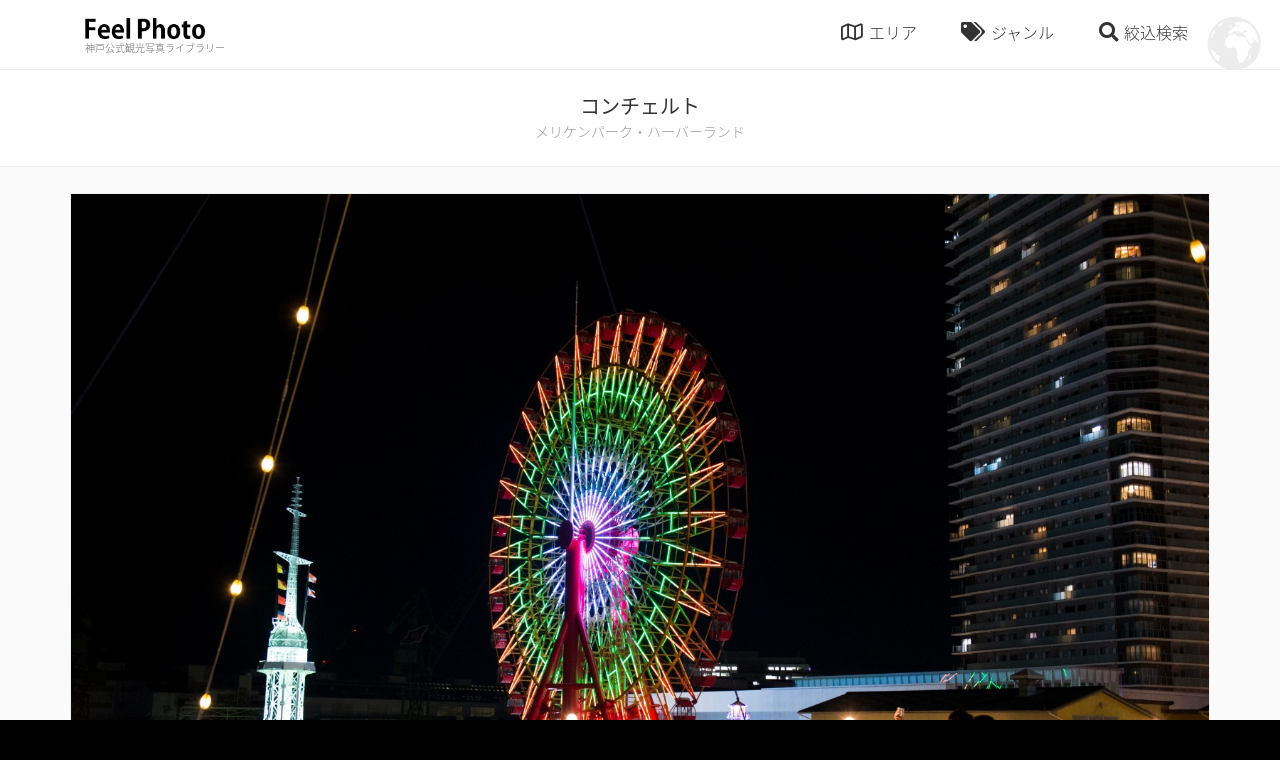

--- FILE ---
content_type: text/html; charset=UTF-8
request_url: https://www.feel-photo.info/b71/
body_size: 8255
content:

<!DOCTYPE html>
<html lang="ja">
<head>
<meta charset="utf-8">
<meta name="format-detection" content="telephone=no, email=no, address=no">
<meta name="viewport" content="width=device-width, initial-scale=1.0, minimum-scale=1.0">
<meta http-equiv="X-UA-Compatible" content="IE=edge">
<meta name="thumbnail" content="https://www.feel-photo.info/wp/wp-content/uploads/fb-ogp-600x400.jpg" />

<!-- This site is optimized with the Yoast SEO plugin v7.0.3 - https://yoast.com/wordpress/plugins/seo/ -->
<title>コンチェルト - 神戸公式観光写真ライブラリ FeelPhoto</title>
<link rel="canonical" href="https://www.feel-photo.info/b71/" />
<meta property="og:locale" content="ja_JP" />
<meta property="og:type" content="article" />
<meta property="og:title" content="コンチェルト - 神戸公式観光写真ライブラリ FeelPhoto" />
<meta property="og:url" content="https://www.feel-photo.info/b71/" />
<meta property="og:site_name" content="神戸公式観光写真ライブラリ FeelPhoto" />
<meta property="article:tag" content="夜景" />
<meta property="article:tag" content="体験・アクティビティ" />
<meta property="article:tag" content="ウォーターフロント" />
<meta property="article:section" content="メリケンパーク・ハーバーランド" />
<meta property="article:published_time" content="2018-03-03T00:22:10+09:00" />
<meta property="article:modified_time" content="2023-05-01T12:44:07+09:00" />
<meta property="og:updated_time" content="2023-05-01T12:44:07+09:00" />
<meta property="og:image" content="https://www.feel-photo.info/wp/wp-content/uploads/b71_web.jpg" />
<meta property="og:image:secure_url" content="https://www.feel-photo.info/wp/wp-content/uploads/b71_web.jpg" />
<meta property="og:image:width" content="1600" />
<meta property="og:image:height" content="1065" />
<meta name="twitter:card" content="summary_large_image" />
<meta name="twitter:title" content="コンチェルト - 神戸公式観光写真ライブラリ FeelPhoto" />
<meta name="twitter:image" content="https://www.feel-photo.info/wp/wp-content/uploads/b71_web.jpg" />
<!-- / Yoast SEO plugin. -->

<link rel='dns-prefetch' href='//s.w.org' />
<link rel='stylesheet' id='addtoany-css'  href='https://www.feel-photo.info/wp/wp-content/plugins/add-to-any/addtoany.min.css?ver=1.14' type='text/css' media='all' />
<link rel='shortlink' href='https://www.feel-photo.info/?p=6011' />
<link rel="alternate" type="application/json+oembed" href="https://www.feel-photo.info/wp-json/oembed/1.0/embed?url=https%3A%2F%2Fwww.feel-photo.info%2Fb71%2F" />
<link rel="alternate" type="text/xml+oembed" href="https://www.feel-photo.info/wp-json/oembed/1.0/embed?url=https%3A%2F%2Fwww.feel-photo.info%2Fb71%2F&#038;format=xml" />

<script data-cfasync="false">
window.a2a_config=window.a2a_config||{};a2a_config.callbacks=[];a2a_config.overlays=[];a2a_config.templates={};a2a_localize = {
	Share: "共有",
	Save: "ブックマーク",
	Subscribe: "購読",
	Email: "メール",
	Bookmark: "ブックマーク",
	ShowAll: "すべて表示する",
	ShowLess: "小さく表示する",
	FindServices: "サービスを探す",
	FindAnyServiceToAddTo: "追加するサービスを今すぐ探す",
	PoweredBy: "Powered by",
	ShareViaEmail: "メールでシェアする",
	SubscribeViaEmail: "メールで購読する",
	BookmarkInYourBrowser: "ブラウザにブックマーク",
	BookmarkInstructions: "このページをブックマークするには、 Ctrl+D または \u2318+D を押下。",
	AddToYourFavorites: "お気に入りに追加",
	SendFromWebOrProgram: "任意のメールアドレスまたはメールプログラムから送信",
	EmailProgram: "メールプログラム",
	More: "詳細&#8230;"
};

(function(d,s,a,b){a=d.createElement(s);b=d.getElementsByTagName(s)[0];a.async=1;a.src="https://static.addtoany.com/menu/page.js";b.parentNode.insertBefore(a,b);})(document,"script");
</script>
<!-- web icon -->
<link href="https://www.feel-photo.info/wp/wp-content/themes/feelphoto/common/css/fontawesome-all.min.css" rel="stylesheet">
<!-- css -->
<link rel="stylesheet" href="https://www.feel-photo.info/wp/wp-content/themes/feelphoto/common/css/bootstrap.min.css">
<link rel="stylesheet" href="https://www.feel-photo.info/wp/wp-content/themes/feelphoto/common/css/swiper.css">
<link rel="stylesheet" href="https://www.feel-photo.info/wp/wp-content/themes/feelphoto/common/css/animate.css?1590640299">
<link rel="stylesheet" href="https://www.feel-photo.info/wp/wp-content/themes/feelphoto/common/css/font.css?1590640299">
<link rel="stylesheet" href="https://www.feel-photo.info/wp/wp-content/themes/feelphoto/common/css/common.css?1590640299">
<link rel="stylesheet" href="https://www.feel-photo.info/wp/wp-content/themes/feelphoto/common/css/sub-page.css?1590640299">
<!-- js -->
<script src="https://ajax.googleapis.com/ajax/libs/jquery/1.11.3/jquery.min.js" ></script>
<script src="https://ajax.googleapis.com/ajax/libs/jqueryui/1.12.1/jquery-ui.min.js" ></script>
<script src="https://www.feel-photo.info/wp/wp-content/themes/feelphoto/common/js/tether.min.js" ></script>
<script src="https://www.feel-photo.info/wp/wp-content/themes/feelphoto/common/js/bootstrap.min.js" ></script>
<script src="https://www.feel-photo.info/wp/wp-content/themes/feelphoto/common/js/jquery.matchHeight-min.js" ></script>
<script src="https://maps.googleapis.com/maps/api/js?key=AIzaSyBavd_N2J-XJeIhzQP447FyFRidD5jWFAQ"></script>
<script src="https://www.feel-photo.info/wp/wp-content/themes/feelphoto/common/js/common.js?1590640300"></script>

</head>
<body class="post-template-default single single-post postid-6011 single-format-standard">
<div id="loader-bg">
<div id="loader-wrap" class="d-flex align-items-center justify-content-center">
<div id="loader"></div>
</div>
</div>
<div id="wrap">
<header id="header">
<div id="header-inner" class="container d-flex align-items-center">

<div id="header-logo" class="mr-auto">
<a href="https://www.feel-photo.info">
<div id="site-logo"><img src="https://www.feel-photo.info/wp/wp-content/themes/feelphoto/common/img/logo.png"></div>
<div id="site-title">神戸公式観光写真ライブラリー</div>
</a>
</div>
<!-- /#header-logo -->

<nav id="header-nav">
<ul class="d-flex">
<li id="btn-area"><i class="far fa-map"></i><span>エリア</span></li>
<li id="btn-genre"><i class="fas fa-tags"></i><span>ジャンル</span></li>
<li id="btn-search"><i class="fas fa-search"></i><span>絞込検索</span></li>
</ul>
</nav>
<!-- /#header-nav -->
</div>
<!-- /#header-inner -->

<div class="megamenu" id="megamenu-area" >
<div class="container">
<div class="row padding-thin">
<div class="col col-lg-3 col-md-3 col-sm-4 col-6">
<a href="https://www.feel-photo.info/category/sannomiya-motomachi/">
<figure>
<img src="https://www.feel-photo.info/wp/wp-content/uploads/a36_web.jpg" alt="三宮・元町">
<figcaption>三宮・元町<span class="num">216</span></figcaption>
</figure>
</a>
</div>
<!-- /.col -->
<div class="col col-lg-3 col-md-3 col-sm-4 col-6">
<a href="https://www.feel-photo.info/category/meriken-harbor/">
<figure>
<img src="https://www.feel-photo.info/wp/wp-content/uploads/area_b.jpg" alt="メリケンパーク・ハーバーランド">
<figcaption>メリケンパーク・ハーバーランド<span class="num">151</span></figcaption>
</figure>
</a>
</div>
<!-- /.col -->
<div class="col col-lg-3 col-md-3 col-sm-4 col-6">
<a href="https://www.feel-photo.info/category/kitano-shinkobe/">
<figure>
<img src="https://www.feel-photo.info/wp/wp-content/uploads/9056836f31e9bdda641bdebdd50aa727.jpg" alt="北野・新神戸">
<figcaption>北野・新神戸<span class="num">165</span></figcaption>
</figure>
</a>
</div>
<!-- /.col -->
<div class="col col-lg-3 col-md-3 col-sm-4 col-6">
<a href="https://www.feel-photo.info/category/island/">
<figure>
<img src="https://www.feel-photo.info/wp/wp-content/uploads/d12_web.jpg" alt="ポートアイランド・六甲アイランド">
<figcaption>ポートアイランド・六甲アイランド<span class="num">76</span></figcaption>
</figure>
</a>
</div>
<!-- /.col -->
<div class="col col-lg-3 col-md-3 col-sm-4 col-6">
<a href="https://www.feel-photo.info/category/rokko-maya/">
<figure>
<img src="https://www.feel-photo.info/wp/wp-content/uploads/e42_web.jpg" alt="六甲山・摩耶山">
<figcaption>六甲山・摩耶山<span class="num">153</span></figcaption>
</figure>
</a>
</div>
<!-- /.col -->
<div class="col col-lg-3 col-md-3 col-sm-4 col-6">
<a href="https://www.feel-photo.info/category/nada/">
<figure>
<img src="https://www.feel-photo.info/wp/wp-content/uploads/area_f.jpg" alt="灘・東灘">
<figcaption>灘・東灘<span class="num">100</span></figcaption>
</figure>
</a>
</div>
<!-- /.col -->
<div class="col col-lg-3 col-md-3 col-sm-4 col-6">
<a href="https://www.feel-photo.info/category/arima/">
<figure>
<img src="https://www.feel-photo.info/wp/wp-content/uploads/area_g.jpg" alt="有馬温泉">
<figcaption>有馬温泉<span class="num">115</span></figcaption>
</figure>
</a>
</div>
<!-- /.col -->
<div class="col col-lg-3 col-md-3 col-sm-4 col-6">
<a href="https://www.feel-photo.info/category/hyogo-nagata/">
<figure>
<img src="https://www.feel-photo.info/wp/wp-content/uploads/h6_web-1.jpg" alt="兵庫・長田">
<figcaption>兵庫・長田<span class="num">45</span></figcaption>
</figure>
</a>
</div>
<!-- /.col -->
<div class="col col-lg-3 col-md-3 col-sm-4 col-6">
<a href="https://www.feel-photo.info/category/suma-tarumi-maiko/">
<figure>
<img src="https://www.feel-photo.info/wp/wp-content/uploads/area_i.jpg" alt="須磨・垂水・舞子">
<figcaption>須磨・垂水・舞子<span class="num">115</span></figcaption>
</figure>
</a>
</div>
<!-- /.col -->
<div class="col col-lg-3 col-md-3 col-sm-4 col-6">
<a href="https://www.feel-photo.info/category/seishin/">
<figure>
<img src="https://www.feel-photo.info/wp/wp-content/uploads/area_j.jpg" alt="西神">
<figcaption>西神<span class="num">19</span></figcaption>
</figure>
</a>
</div>
<!-- /.col -->
<div class="col col-lg-3 col-md-3 col-sm-4 col-6">
<a href="https://www.feel-photo.info/category/hokushin/">
<figure>
<img src="https://www.feel-photo.info/wp/wp-content/uploads/area_k.jpg" alt="北神">
<figcaption>北神<span class="num">80</span></figcaption>
</figure>
</a>
</div>
<!-- /.col -->
</div>
<!-- /.row -->
</div>
</div>
<!-- /#megamenu-area -->

<div class="megamenu" id="megamenu-genre">
<div class="container">
<div class="tags">
<span class="tag"><a href="https://www.feel-photo.info/tag/%e6%a1%9c/" class="btn btn-primary"><i class="fas fa-tag fa-mr"></i>桜<span class="num">18</span></a></span>
<span class="tag"><a href="https://www.feel-photo.info/tag/%e6%b5%b7%e3%83%bb%e6%b2%b3%e5%b7%9d%e3%83%bb%e6%b9%96%e3%83%bb%e6%b1%a0/" class="btn btn-primary"><i class="fas fa-tag fa-mr"></i>海・河川・湖・池<span class="num">31</span></a></span>
<span class="tag"><a href="https://www.feel-photo.info/tag/%e6%97%a7%e5%b1%85%e7%95%99%e5%9c%b0/" class="btn btn-primary"><i class="fas fa-tag fa-mr"></i>旧居留地<span class="num">40</span></a></span>
<span class="tag"><a href="https://www.feel-photo.info/tag/%e5%9b%b3%e6%9b%b8%e9%a4%a8/" class="btn btn-primary"><i class="fas fa-tag fa-mr"></i>図書館<span class="num">3</span></a></span>
<span class="tag"><a href="https://www.feel-photo.info/tag/%e3%82%a2%e3%82%b9%e3%83%ac%e3%83%81%e3%83%83%e3%82%af/" class="btn btn-primary"><i class="fas fa-tag fa-mr"></i>アスレチック<span class="num">14</span></a></span>
<span class="tag"><a href="https://www.feel-photo.info/tag/%e5%b8%82%e5%a0%b4/" class="btn btn-primary"><i class="fas fa-tag fa-mr"></i>市場<span class="num">7</span></a></span>
<span class="tag"><a href="https://www.feel-photo.info/tag/%e5%b1%95%e6%9c%9b%e5%8f%b0/" class="btn btn-primary"><i class="fas fa-tag fa-mr"></i>展望台<span class="num">38</span></a></span>
<span class="tag"><a href="https://www.feel-photo.info/tag/%e5%b1%95%e7%a4%ba%e5%a0%b4%e3%83%bb%e5%8a%87%e5%a0%b4%e3%83%bb%e3%83%9b%e3%83%bc%e3%83%ab/" class="btn btn-primary"><i class="fas fa-tag fa-mr"></i>展示場・劇場・ホール<span class="num">9</span></a></span>
<span class="tag"><a href="https://www.feel-photo.info/tag/%e7%b4%85%e8%91%89/" class="btn btn-primary"><i class="fas fa-tag fa-mr"></i>紅葉<span class="num">8</span></a></span>
<span class="tag"><a href="https://www.feel-photo.info/tag/%e9%9f%b3%e6%a5%bd%e3%83%bb%e3%82%a2%e3%83%bc%e3%83%88/" class="btn btn-primary"><i class="fas fa-tag fa-mr"></i>音楽・アート<span class="num">4</span></a></span>
<span class="tag"><a href="https://www.feel-photo.info/tag/%e3%83%95%e3%82%a1%e3%83%83%e3%82%b7%e3%83%a7%e3%83%b3/" class="btn btn-primary"><i class="fas fa-tag fa-mr"></i>ファッション<span class="num">5</span></a></span>
<span class="tag"><a href="https://www.feel-photo.info/tag/%e5%b1%b1/" class="btn btn-primary"><i class="fas fa-tag fa-mr"></i>山<span class="num">48</span></a></span>
<span class="tag"><a href="https://www.feel-photo.info/tag/%e8%b7%af%e5%9c%b0%e3%83%bb%e8%a1%97%e4%b8%a6%e3%81%bf/" class="btn btn-primary"><i class="fas fa-tag fa-mr"></i>路地・街並み<span class="num">135</span></a></span>
<span class="tag"><a href="https://www.feel-photo.info/tag/%e7%95%b0%e4%ba%ba%e9%a4%a8/" class="btn btn-primary"><i class="fas fa-tag fa-mr"></i>異人館<span class="num">76</span></a></span>
<span class="tag"><a href="https://www.feel-photo.info/tag/%e8%87%aa%e7%84%b6%e3%83%bb%e9%a2%a8%e6%99%af/" class="btn btn-primary"><i class="fas fa-tag fa-mr"></i>自然・風景<span class="num">97</span></a></span>
<span class="tag"><a href="https://www.feel-photo.info/tag/%e8%be%b2%e5%a0%b4%e3%83%bb%e5%b7%a5%e5%a0%b4/" class="btn btn-primary"><i class="fas fa-tag fa-mr"></i>農場・工場<span class="num">13</span></a></span>
<span class="tag"><a href="https://www.feel-photo.info/tag/%e7%b9%81%e8%8f%af%e8%a1%97%e3%83%bb%e5%95%86%e5%ba%97%e8%a1%97/" class="btn btn-primary"><i class="fas fa-tag fa-mr"></i>繁華街・商店街<span class="num">59</span></a></span>
<span class="tag"><a href="https://www.feel-photo.info/tag/%e5%95%86%e6%a5%ad%e6%96%bd%e8%a8%ad/" class="btn btn-primary"><i class="fas fa-tag fa-mr"></i>商業施設<span class="num">38</span></a></span>
<span class="tag"><a href="https://www.feel-photo.info/tag/%e3%82%b9%e3%83%9d%e3%83%bc%e3%83%84%e6%96%bd%e8%a8%ad/" class="btn btn-primary"><i class="fas fa-tag fa-mr"></i>スポーツ施設<span class="num">10</span></a></span>
<span class="tag"><a href="https://www.feel-photo.info/tag/%e6%a9%8b/" class="btn btn-primary"><i class="fas fa-tag fa-mr"></i>橋<span class="num">53</span></a></span>
<span class="tag"><a href="https://www.feel-photo.info/tag/%e5%8f%b2%e8%b7%a1%e3%83%bb%e5%8f%a4%e5%a2%b3/" class="btn btn-primary"><i class="fas fa-tag fa-mr"></i>史跡・古墳<span class="num">12</span></a></span>
<span class="tag"><a href="https://www.feel-photo.info/tag/%e5%8b%95%e7%89%a9%e5%9c%92%e3%83%bb%e6%a4%8d%e7%89%a9%e5%9c%92%e3%83%bb%e6%b0%b4%e6%97%8f%e9%a4%a8/" class="btn btn-primary"><i class="fas fa-tag fa-mr"></i>動物園・植物園・水族館<span class="num">41</span></a></span>
<span class="tag"><a href="https://www.feel-photo.info/tag/%e7%a9%ba%e6%b8%af/" class="btn btn-primary"><i class="fas fa-tag fa-mr"></i>空港<span class="num">14</span></a></span>
<span class="tag"><a href="https://www.feel-photo.info/tag/%e7%a2%91%e3%83%bb%e3%83%a2%e3%83%8b%e3%83%a5%e3%83%a1%e3%83%b3%e3%83%88/" class="btn btn-primary"><i class="fas fa-tag fa-mr"></i>碑・モニュメント<span class="num">58</span></a></span>
<span class="tag"><a href="https://www.feel-photo.info/tag/%e5%af%ba%e7%a4%be%e4%bb%8f%e9%96%a3%e3%83%bb%e6%95%99%e4%bc%9a/" class="btn btn-primary"><i class="fas fa-tag fa-mr"></i>寺社仏閣・教会<span class="num">100</span></a></span>
<span class="tag"><a href="https://www.feel-photo.info/tag/%e3%82%a4%e3%83%99%e3%83%b3%e3%83%88/" class="btn btn-primary"><i class="fas fa-tag fa-mr"></i>イベント<span class="num">11</span></a></span>
<span class="tag"><a href="https://www.feel-photo.info/tag/%e4%b9%97%e3%82%8a%e7%89%a9/" class="btn btn-primary"><i class="fas fa-tag fa-mr"></i>乗り物<span class="num">67</span></a></span>
<span class="tag"><a href="https://www.feel-photo.info/tag/%e5%a4%9c%e6%99%af/" class="btn btn-primary"><i class="fas fa-tag fa-mr"></i>夜景<span class="num">89</span></a></span>
<span class="tag"><a href="https://www.feel-photo.info/tag/%e3%82%b0%e3%83%ab%e3%83%a1/" class="btn btn-primary"><i class="fas fa-tag fa-mr"></i>グルメ<span class="num">114</span></a></span>
<span class="tag"><a href="https://www.feel-photo.info/tag/%e9%85%92%e8%94%b5/" class="btn btn-primary"><i class="fas fa-tag fa-mr"></i>酒蔵<span class="num">54</span></a></span>
<span class="tag"><a href="https://www.feel-photo.info/tag/%e6%b8%a9%e6%b3%89/" class="btn btn-primary"><i class="fas fa-tag fa-mr"></i>温泉<span class="num">33</span></a></span>
<span class="tag"><a href="https://www.feel-photo.info/tag/%e6%ad%b4%e5%8f%b2/" class="btn btn-primary"><i class="fas fa-tag fa-mr"></i>歴史<span class="num">55</span></a></span>
<span class="tag"><a href="https://www.feel-photo.info/tag/%e4%bd%93%e9%a8%93%e3%83%bb%e3%82%a2%e3%82%af%e3%83%86%e3%82%a3%e3%83%93%e3%83%86%e3%82%a3/" class="btn btn-primary"><i class="fas fa-tag fa-mr"></i>体験・アクティビティ<span class="num">64</span></a></span>
<span class="tag"><a href="https://www.feel-photo.info/tag/%e3%82%a6%e3%82%a9%e3%83%bc%e3%82%bf%e3%83%bc%e3%83%95%e3%83%ad%e3%83%b3%e3%83%88/" class="btn btn-primary"><i class="fas fa-tag fa-mr"></i>ウォーターフロント<span class="num">107</span></a></span>
<span class="tag"><a href="https://www.feel-photo.info/tag/%e8%a6%b3%e5%85%89%e6%96%bd%e8%a8%ad/" class="btn btn-primary"><i class="fas fa-tag fa-mr"></i>観光施設<span class="num">92</span></a></span>
<span class="tag"><a href="https://www.feel-photo.info/tag/%e7%be%8e%e8%a1%93%e9%a4%a8%e3%83%bb%e5%8d%9a%e7%89%a9%e9%a4%a8%e3%83%bb%e8%b3%87%e6%96%99%e9%a4%a8/" class="btn btn-primary"><i class="fas fa-tag fa-mr"></i>美術館・博物館・資料館<span class="num">118</span></a></span>
<span class="tag"><a href="https://www.feel-photo.info/tag/%e5%85%ac%e5%9c%92%e3%83%bb%e5%ba%ad%e5%9c%92/" class="btn btn-primary"><i class="fas fa-tag fa-mr"></i>公園・庭園<span class="num">136</span></a></span>
</div>
</div>
</div>
<!-- /#megamenu-genre -->

<div class="megamenu" id="megamenu-search" >
<div class="container">
<form method="get" action="https://www.feel-photo.info">
<div class="input-group">
<input type="text" name="s" class="form-control" placeholder="フリーワード検索"  >
</div>
<br>
<div class="megamenu-title"><i class="far fa-map fa-mr"></i>エリア検索</div>
<div class="row padding-none">
<div class="col col-lg-4 col-md-6 col-sm-6 col-12">
<div class="form-check">
<label class="custom-control custom-checkbox">
<input class="custom-control-input" type="checkbox" name="catarr[]" value="2"  >
<span class="custom-control-indicator"></span>
<span class="custom-control-description">三宮・元町</span>
</label>
</div>
</div>
<!-- /.col -->
<div class="col col-lg-4 col-md-6 col-sm-6 col-12">
<div class="form-check">
<label class="custom-control custom-checkbox">
<input class="custom-control-input" type="checkbox" name="catarr[]" value="3"  >
<span class="custom-control-indicator"></span>
<span class="custom-control-description">メリケンパーク・ハーバーランド</span>
</label>
</div>
</div>
<!-- /.col -->
<div class="col col-lg-4 col-md-6 col-sm-6 col-12">
<div class="form-check">
<label class="custom-control custom-checkbox">
<input class="custom-control-input" type="checkbox" name="catarr[]" value="4"  >
<span class="custom-control-indicator"></span>
<span class="custom-control-description">北野・新神戸</span>
</label>
</div>
</div>
<!-- /.col -->
<div class="col col-lg-4 col-md-6 col-sm-6 col-12">
<div class="form-check">
<label class="custom-control custom-checkbox">
<input class="custom-control-input" type="checkbox" name="catarr[]" value="5"  >
<span class="custom-control-indicator"></span>
<span class="custom-control-description">ポートアイランド・六甲アイランド</span>
</label>
</div>
</div>
<!-- /.col -->
<div class="col col-lg-4 col-md-6 col-sm-6 col-12">
<div class="form-check">
<label class="custom-control custom-checkbox">
<input class="custom-control-input" type="checkbox" name="catarr[]" value="6"  >
<span class="custom-control-indicator"></span>
<span class="custom-control-description">六甲山・摩耶山</span>
</label>
</div>
</div>
<!-- /.col -->
<div class="col col-lg-4 col-md-6 col-sm-6 col-12">
<div class="form-check">
<label class="custom-control custom-checkbox">
<input class="custom-control-input" type="checkbox" name="catarr[]" value="7"  >
<span class="custom-control-indicator"></span>
<span class="custom-control-description">灘・東灘</span>
</label>
</div>
</div>
<!-- /.col -->
<div class="col col-lg-4 col-md-6 col-sm-6 col-12">
<div class="form-check">
<label class="custom-control custom-checkbox">
<input class="custom-control-input" type="checkbox" name="catarr[]" value="8"  >
<span class="custom-control-indicator"></span>
<span class="custom-control-description">有馬温泉</span>
</label>
</div>
</div>
<!-- /.col -->
<div class="col col-lg-4 col-md-6 col-sm-6 col-12">
<div class="form-check">
<label class="custom-control custom-checkbox">
<input class="custom-control-input" type="checkbox" name="catarr[]" value="9"  >
<span class="custom-control-indicator"></span>
<span class="custom-control-description">兵庫・長田</span>
</label>
</div>
</div>
<!-- /.col -->
<div class="col col-lg-4 col-md-6 col-sm-6 col-12">
<div class="form-check">
<label class="custom-control custom-checkbox">
<input class="custom-control-input" type="checkbox" name="catarr[]" value="10"  >
<span class="custom-control-indicator"></span>
<span class="custom-control-description">須磨・垂水・舞子</span>
</label>
</div>
</div>
<!-- /.col -->
<div class="col col-lg-4 col-md-6 col-sm-6 col-12">
<div class="form-check">
<label class="custom-control custom-checkbox">
<input class="custom-control-input" type="checkbox" name="catarr[]" value="11"  >
<span class="custom-control-indicator"></span>
<span class="custom-control-description">西神</span>
</label>
</div>
</div>
<!-- /.col -->
<div class="col col-lg-4 col-md-6 col-sm-6 col-12">
<div class="form-check">
<label class="custom-control custom-checkbox">
<input class="custom-control-input" type="checkbox" name="catarr[]" value="12"  >
<span class="custom-control-indicator"></span>
<span class="custom-control-description">北神</span>
</label>
</div>
</div>
<!-- /.col -->
</div>
<!-- /.row -->
<br>
<div class="megamenu-title"><i class="fas fa-tags fa-mr"></i>ジャンル検索</div>
<div class="row padding-none">
<div class="col col-lg-4 col-md-6 col-sm-6 col-12">
<div class="form-check">
<label class="custom-control custom-checkbox">
<input class="custom-control-input" type="checkbox" name="tagarr[]" value="44"  >
<span class="custom-control-indicator"></span>
<span class="custom-control-description">桜</span>
</label>
</div>
</div>
<!-- /.col -->
<div class="col col-lg-4 col-md-6 col-sm-6 col-12">
<div class="form-check">
<label class="custom-control custom-checkbox">
<input class="custom-control-input" type="checkbox" name="tagarr[]" value="45"  >
<span class="custom-control-indicator"></span>
<span class="custom-control-description">海・河川・湖・池</span>
</label>
</div>
</div>
<!-- /.col -->
<div class="col col-lg-4 col-md-6 col-sm-6 col-12">
<div class="form-check">
<label class="custom-control custom-checkbox">
<input class="custom-control-input" type="checkbox" name="tagarr[]" value="46"  >
<span class="custom-control-indicator"></span>
<span class="custom-control-description">旧居留地</span>
</label>
</div>
</div>
<!-- /.col -->
<div class="col col-lg-4 col-md-6 col-sm-6 col-12">
<div class="form-check">
<label class="custom-control custom-checkbox">
<input class="custom-control-input" type="checkbox" name="tagarr[]" value="47"  >
<span class="custom-control-indicator"></span>
<span class="custom-control-description">図書館</span>
</label>
</div>
</div>
<!-- /.col -->
<div class="col col-lg-4 col-md-6 col-sm-6 col-12">
<div class="form-check">
<label class="custom-control custom-checkbox">
<input class="custom-control-input" type="checkbox" name="tagarr[]" value="48"  >
<span class="custom-control-indicator"></span>
<span class="custom-control-description">アスレチック</span>
</label>
</div>
</div>
<!-- /.col -->
<div class="col col-lg-4 col-md-6 col-sm-6 col-12">
<div class="form-check">
<label class="custom-control custom-checkbox">
<input class="custom-control-input" type="checkbox" name="tagarr[]" value="49"  >
<span class="custom-control-indicator"></span>
<span class="custom-control-description">市場</span>
</label>
</div>
</div>
<!-- /.col -->
<div class="col col-lg-4 col-md-6 col-sm-6 col-12">
<div class="form-check">
<label class="custom-control custom-checkbox">
<input class="custom-control-input" type="checkbox" name="tagarr[]" value="50"  >
<span class="custom-control-indicator"></span>
<span class="custom-control-description">展望台</span>
</label>
</div>
</div>
<!-- /.col -->
<div class="col col-lg-4 col-md-6 col-sm-6 col-12">
<div class="form-check">
<label class="custom-control custom-checkbox">
<input class="custom-control-input" type="checkbox" name="tagarr[]" value="51"  >
<span class="custom-control-indicator"></span>
<span class="custom-control-description">展示場・劇場・ホール</span>
</label>
</div>
</div>
<!-- /.col -->
<div class="col col-lg-4 col-md-6 col-sm-6 col-12">
<div class="form-check">
<label class="custom-control custom-checkbox">
<input class="custom-control-input" type="checkbox" name="tagarr[]" value="52"  >
<span class="custom-control-indicator"></span>
<span class="custom-control-description">紅葉</span>
</label>
</div>
</div>
<!-- /.col -->
<div class="col col-lg-4 col-md-6 col-sm-6 col-12">
<div class="form-check">
<label class="custom-control custom-checkbox">
<input class="custom-control-input" type="checkbox" name="tagarr[]" value="53"  >
<span class="custom-control-indicator"></span>
<span class="custom-control-description">音楽・アート</span>
</label>
</div>
</div>
<!-- /.col -->
<div class="col col-lg-4 col-md-6 col-sm-6 col-12">
<div class="form-check">
<label class="custom-control custom-checkbox">
<input class="custom-control-input" type="checkbox" name="tagarr[]" value="54"  >
<span class="custom-control-indicator"></span>
<span class="custom-control-description">ファッション</span>
</label>
</div>
</div>
<!-- /.col -->
<div class="col col-lg-4 col-md-6 col-sm-6 col-12">
<div class="form-check">
<label class="custom-control custom-checkbox">
<input class="custom-control-input" type="checkbox" name="tagarr[]" value="55"  >
<span class="custom-control-indicator"></span>
<span class="custom-control-description">山</span>
</label>
</div>
</div>
<!-- /.col -->
<div class="col col-lg-4 col-md-6 col-sm-6 col-12">
<div class="form-check">
<label class="custom-control custom-checkbox">
<input class="custom-control-input" type="checkbox" name="tagarr[]" value="56"  >
<span class="custom-control-indicator"></span>
<span class="custom-control-description">路地・街並み</span>
</label>
</div>
</div>
<!-- /.col -->
<div class="col col-lg-4 col-md-6 col-sm-6 col-12">
<div class="form-check">
<label class="custom-control custom-checkbox">
<input class="custom-control-input" type="checkbox" name="tagarr[]" value="57"  >
<span class="custom-control-indicator"></span>
<span class="custom-control-description">異人館</span>
</label>
</div>
</div>
<!-- /.col -->
<div class="col col-lg-4 col-md-6 col-sm-6 col-12">
<div class="form-check">
<label class="custom-control custom-checkbox">
<input class="custom-control-input" type="checkbox" name="tagarr[]" value="58"  >
<span class="custom-control-indicator"></span>
<span class="custom-control-description">自然・風景</span>
</label>
</div>
</div>
<!-- /.col -->
<div class="col col-lg-4 col-md-6 col-sm-6 col-12">
<div class="form-check">
<label class="custom-control custom-checkbox">
<input class="custom-control-input" type="checkbox" name="tagarr[]" value="59"  >
<span class="custom-control-indicator"></span>
<span class="custom-control-description">農場・工場</span>
</label>
</div>
</div>
<!-- /.col -->
<div class="col col-lg-4 col-md-6 col-sm-6 col-12">
<div class="form-check">
<label class="custom-control custom-checkbox">
<input class="custom-control-input" type="checkbox" name="tagarr[]" value="60"  >
<span class="custom-control-indicator"></span>
<span class="custom-control-description">繁華街・商店街</span>
</label>
</div>
</div>
<!-- /.col -->
<div class="col col-lg-4 col-md-6 col-sm-6 col-12">
<div class="form-check">
<label class="custom-control custom-checkbox">
<input class="custom-control-input" type="checkbox" name="tagarr[]" value="61"  >
<span class="custom-control-indicator"></span>
<span class="custom-control-description">商業施設</span>
</label>
</div>
</div>
<!-- /.col -->
<div class="col col-lg-4 col-md-6 col-sm-6 col-12">
<div class="form-check">
<label class="custom-control custom-checkbox">
<input class="custom-control-input" type="checkbox" name="tagarr[]" value="62"  >
<span class="custom-control-indicator"></span>
<span class="custom-control-description">スポーツ施設</span>
</label>
</div>
</div>
<!-- /.col -->
<div class="col col-lg-4 col-md-6 col-sm-6 col-12">
<div class="form-check">
<label class="custom-control custom-checkbox">
<input class="custom-control-input" type="checkbox" name="tagarr[]" value="63"  >
<span class="custom-control-indicator"></span>
<span class="custom-control-description">橋</span>
</label>
</div>
</div>
<!-- /.col -->
<div class="col col-lg-4 col-md-6 col-sm-6 col-12">
<div class="form-check">
<label class="custom-control custom-checkbox">
<input class="custom-control-input" type="checkbox" name="tagarr[]" value="64"  >
<span class="custom-control-indicator"></span>
<span class="custom-control-description">史跡・古墳</span>
</label>
</div>
</div>
<!-- /.col -->
<div class="col col-lg-4 col-md-6 col-sm-6 col-12">
<div class="form-check">
<label class="custom-control custom-checkbox">
<input class="custom-control-input" type="checkbox" name="tagarr[]" value="65"  >
<span class="custom-control-indicator"></span>
<span class="custom-control-description">動物園・植物園・水族館</span>
</label>
</div>
</div>
<!-- /.col -->
<div class="col col-lg-4 col-md-6 col-sm-6 col-12">
<div class="form-check">
<label class="custom-control custom-checkbox">
<input class="custom-control-input" type="checkbox" name="tagarr[]" value="38"  >
<span class="custom-control-indicator"></span>
<span class="custom-control-description">空港</span>
</label>
</div>
</div>
<!-- /.col -->
<div class="col col-lg-4 col-md-6 col-sm-6 col-12">
<div class="form-check">
<label class="custom-control custom-checkbox">
<input class="custom-control-input" type="checkbox" name="tagarr[]" value="66"  >
<span class="custom-control-indicator"></span>
<span class="custom-control-description">碑・モニュメント</span>
</label>
</div>
</div>
<!-- /.col -->
<div class="col col-lg-4 col-md-6 col-sm-6 col-12">
<div class="form-check">
<label class="custom-control custom-checkbox">
<input class="custom-control-input" type="checkbox" name="tagarr[]" value="67"  >
<span class="custom-control-indicator"></span>
<span class="custom-control-description">寺社仏閣・教会</span>
</label>
</div>
</div>
<!-- /.col -->
<div class="col col-lg-4 col-md-6 col-sm-6 col-12">
<div class="form-check">
<label class="custom-control custom-checkbox">
<input class="custom-control-input" type="checkbox" name="tagarr[]" value="20"  >
<span class="custom-control-indicator"></span>
<span class="custom-control-description">イベント</span>
</label>
</div>
</div>
<!-- /.col -->
<div class="col col-lg-4 col-md-6 col-sm-6 col-12">
<div class="form-check">
<label class="custom-control custom-checkbox">
<input class="custom-control-input" type="checkbox" name="tagarr[]" value="21"  >
<span class="custom-control-indicator"></span>
<span class="custom-control-description">乗り物</span>
</label>
</div>
</div>
<!-- /.col -->
<div class="col col-lg-4 col-md-6 col-sm-6 col-12">
<div class="form-check">
<label class="custom-control custom-checkbox">
<input class="custom-control-input" type="checkbox" name="tagarr[]" value="22"  >
<span class="custom-control-indicator"></span>
<span class="custom-control-description">夜景</span>
</label>
</div>
</div>
<!-- /.col -->
<div class="col col-lg-4 col-md-6 col-sm-6 col-12">
<div class="form-check">
<label class="custom-control custom-checkbox">
<input class="custom-control-input" type="checkbox" name="tagarr[]" value="68"  >
<span class="custom-control-indicator"></span>
<span class="custom-control-description">グルメ</span>
</label>
</div>
</div>
<!-- /.col -->
<div class="col col-lg-4 col-md-6 col-sm-6 col-12">
<div class="form-check">
<label class="custom-control custom-checkbox">
<input class="custom-control-input" type="checkbox" name="tagarr[]" value="24"  >
<span class="custom-control-indicator"></span>
<span class="custom-control-description">酒蔵</span>
</label>
</div>
</div>
<!-- /.col -->
<div class="col col-lg-4 col-md-6 col-sm-6 col-12">
<div class="form-check">
<label class="custom-control custom-checkbox">
<input class="custom-control-input" type="checkbox" name="tagarr[]" value="25"  >
<span class="custom-control-indicator"></span>
<span class="custom-control-description">温泉</span>
</label>
</div>
</div>
<!-- /.col -->
<div class="col col-lg-4 col-md-6 col-sm-6 col-12">
<div class="form-check">
<label class="custom-control custom-checkbox">
<input class="custom-control-input" type="checkbox" name="tagarr[]" value="27"  >
<span class="custom-control-indicator"></span>
<span class="custom-control-description">歴史</span>
</label>
</div>
</div>
<!-- /.col -->
<div class="col col-lg-4 col-md-6 col-sm-6 col-12">
<div class="form-check">
<label class="custom-control custom-checkbox">
<input class="custom-control-input" type="checkbox" name="tagarr[]" value="29"  >
<span class="custom-control-indicator"></span>
<span class="custom-control-description">体験・アクティビティ</span>
</label>
</div>
</div>
<!-- /.col -->
<div class="col col-lg-4 col-md-6 col-sm-6 col-12">
<div class="form-check">
<label class="custom-control custom-checkbox">
<input class="custom-control-input" type="checkbox" name="tagarr[]" value="30"  >
<span class="custom-control-indicator"></span>
<span class="custom-control-description">ウォーターフロント</span>
</label>
</div>
</div>
<!-- /.col -->
<div class="col col-lg-4 col-md-6 col-sm-6 col-12">
<div class="form-check">
<label class="custom-control custom-checkbox">
<input class="custom-control-input" type="checkbox" name="tagarr[]" value="32"  >
<span class="custom-control-indicator"></span>
<span class="custom-control-description">観光施設</span>
</label>
</div>
</div>
<!-- /.col -->
<div class="col col-lg-4 col-md-6 col-sm-6 col-12">
<div class="form-check">
<label class="custom-control custom-checkbox">
<input class="custom-control-input" type="checkbox" name="tagarr[]" value="69"  >
<span class="custom-control-indicator"></span>
<span class="custom-control-description">美術館・博物館・資料館</span>
</label>
</div>
</div>
<!-- /.col -->
<div class="col col-lg-4 col-md-6 col-sm-6 col-12">
<div class="form-check">
<label class="custom-control custom-checkbox">
<input class="custom-control-input" type="checkbox" name="tagarr[]" value="35"  >
<span class="custom-control-indicator"></span>
<span class="custom-control-description">公園・庭園</span>
</label>
</div>
</div>
<!-- /.col -->
</div>
<!-- /.row -->
<br>
<div class="text-center">
<button class="btn btn-primary" type="submit">検索</button>
<button id="reset" class="btn btn-primary" type="button">リセット</button>
</div>
</form>
</div>
</div>
<!-- /#megamenu-search -->

</header>
<!-- /#header -->

<article class="section">
<header class="section-header">
<h1 class="section-header-main-title">コンチェルト</h1>
<h2 class="section-header-sub-title">メリケンパーク・ハーバーランド</h2></header>
<!-- /.section-header -->

<section class="section-content">
<div class="container">
<div id="photo-w">
<img src="https://www.feel-photo.info/wp/wp-content/uploads/b71_web.jpg" alt="コンチェルト" >
</div>
<!-- /#photo-h OR #photo-w -->

<div id="txt">
	
<!-- <div id="txt-download-btn"><a  href="https://www.feel-photo.info/b71/?basename=&get_the_ID=6011" class="btn btn-primary" >Download</a></div> -->
<div id="txt-download-btn"><a href="https://www.feel-photo.info/wp/wp-content/themes/feelphoto/download.php?basename=b71.jpg&get_the_ID=6011" class="btn btn-primary" >Download</a></div>
	
<div id="txt-download-detail">
<i class="fas fa-mr fa-cloud-download-alt"></i>620｜4928 x 3280 px｜jpg｜<a href="https://www.feel-photo.info/terms/" class="fs-sm">利用規約</a>
</div>
<div id="share-buttons"><div class="addtoany_shortcode"><div class="a2a_kit a2a_kit_size_32 addtoany_list" data-a2a-url="https://www.feel-photo.info/b71/" data-a2a-title="コンチェルト"><a class="a2a_button_twitter" href="https://www.addtoany.com/add_to/twitter?linkurl=https%3A%2F%2Fwww.feel-photo.info%2Fb71%2F&amp;linkname=%E3%82%B3%E3%83%B3%E3%83%81%E3%82%A7%E3%83%AB%E3%83%88" title="Twitter" rel="nofollow noopener" target="_blank"></a><a class="a2a_button_facebook" href="https://www.addtoany.com/add_to/facebook?linkurl=https%3A%2F%2Fwww.feel-photo.info%2Fb71%2F&amp;linkname=%E3%82%B3%E3%83%B3%E3%83%81%E3%82%A7%E3%83%AB%E3%83%88" title="Facebook" rel="nofollow noopener" target="_blank"></a><a class="a2a_button_line" href="https://www.addtoany.com/add_to/line?linkurl=https%3A%2F%2Fwww.feel-photo.info%2Fb71%2F&amp;linkname=%E3%82%B3%E3%83%B3%E3%83%81%E3%82%A7%E3%83%AB%E3%83%88" title="Line" rel="nofollow noopener" target="_blank"></a><a class="a2a_button_google_plus" href="https://www.addtoany.com/add_to/google_plus?linkurl=https%3A%2F%2Fwww.feel-photo.info%2Fb71%2F&amp;linkname=%E3%82%B3%E3%83%B3%E3%83%81%E3%82%A7%E3%83%AB%E3%83%88" title="Google+" rel="nofollow noopener" target="_blank"></a><a class="a2a_button_pinterest" href="https://www.addtoany.com/add_to/pinterest?linkurl=https%3A%2F%2Fwww.feel-photo.info%2Fb71%2F&amp;linkname=%E3%82%B3%E3%83%B3%E3%83%81%E3%82%A7%E3%83%AB%E3%83%88" title="Pinterest" rel="nofollow noopener" target="_blank"></a><a class="a2a_dd addtoany_share_save addtoany_share" href="https://www.addtoany.com/share"></a></div></div></div>
<div id="txt-tags">
<div class="tags">
<span class="tag"><a href="https://www.feel-photo.info/category/meriken-harbor/" class="btn btn-outline-primary"><i class="far fa-map fa-mr"></i>メリケンパーク・ハーバーランド<span class="num">151</span></a></span><span class="tag"><a href="https://www.feel-photo.info/tag/%e5%a4%9c%e6%99%af/" class="btn btn-outline-primary"><i class="fas fa-tag fa-mr"></i>夜景<span class="num">89</span></a></span>
<span class="tag"><a href="https://www.feel-photo.info/tag/%e4%bd%93%e9%a8%93%e3%83%bb%e3%82%a2%e3%82%af%e3%83%86%e3%82%a3%e3%83%93%e3%83%86%e3%82%a3/" class="btn btn-outline-primary"><i class="fas fa-tag fa-mr"></i>体験・アクティビティ<span class="num">64</span></a></span>
<span class="tag"><a href="https://www.feel-photo.info/tag/%e3%82%a6%e3%82%a9%e3%83%bc%e3%82%bf%e3%83%bc%e3%83%95%e3%83%ad%e3%83%b3%e3%83%88/" class="btn btn-outline-primary"><i class="fas fa-tag fa-mr"></i>ウォーターフロント<span class="num">107</span></a></span>
</div>
</div>
<div id="txt-links">
<ul class="list-inline">
<li class="list-inline-item"><a href="https://www.feel-kobe.jp/area-guide/meriken-harbor/" target="_blank" >メリケンパーク・ハーバーランド エリアガイド<i class="far fa-window-restore fa-ml"></i></a></li>
<li class="list-inline-item"><a href="https://maps.google.co.jp/maps?hl=jp&q=34.679866,135.184753" target="_blank">Google Maps で見る<i class="far fa-window-restore fa-ml"></i></a></li>
</ul>
</div>
</div>
<!-- /#txt -->

<div id="same" >
<div class="row padding-thin">
<div class="col col-lg-3 col-md-3 col-sm-4 col-6">
<a href="https://www.feel-photo.info/b70/">
<figure>
<img src="https://www.feel-photo.info/wp/wp-content/uploads/b70_web-600x400.jpg" alt="コンチェルト">
</figure>
</a>
</div>
<!-- /.col -->
<div class="col col-lg-3 col-md-3 col-sm-4 col-6">
<a href="https://www.feel-photo.info/b69/">
<figure>
<img src="https://www.feel-photo.info/wp/wp-content/uploads/b69_web-600x400.jpg" alt="コンチェルト">
</figure>
</a>
</div>
<!-- /.col -->
<div class="col col-lg-3 col-md-3 col-sm-4 col-6">
<a href="https://www.feel-photo.info/b67/">
<figure>
<img src="https://www.feel-photo.info/wp/wp-content/uploads/b67_web-600x400.jpg" alt="コンチェルト">
</figure>
</a>
</div>
<!-- /.col -->
<div class="col col-lg-3 col-md-3 col-sm-4 col-6">
<a href="https://www.feel-photo.info/b66/">
<figure>
<img src="https://www.feel-photo.info/wp/wp-content/uploads/b66_web-600x400.jpg" alt="コンチェルト">
</figure>
</a>
</div>
<!-- /.col -->
</div>
<!-- /.row -->
</div>
<!-- /#same -->

<script>
function gmap(id, latlon) {
    // map object
    var mapLatLng = new google.maps.LatLng(latlon[0]['lat'], latlon[0]['lon']);
    var mapOptions_PC = {
        center: mapLatLng,
        zoom: 16,
        mapTypeId: google.maps.MapTypeId.ROADMAP, // map type
        mapTypeControl: false, // map type of toggle button
        streetViewControl: false, // street view control
        zoomControl: true, // zoom control
        scrollwheel: false, // disable scroll event
        disableDoubleClickZoom: false, // disable DoubleClickZoom event
        draggable: true, // disable drag event(include touch event)
        gestureHandling: "greedy",
    };
    var mapOptions_NotPC = {
        center: mapLatLng,
        zoom: 16,
        mapTypeId: google.maps.MapTypeId.ROADMAP, // map type
        mapTypeControl: false, // map type of toggle button
        streetViewControl: false, // street view control
        zoomControl: false, // zoom control
    };
	
    if($('body').hasClass('pc')){var map = new google.maps.Map(document.getElementById(id), mapOptions_PC);}
    if($('body').hasClass('not-pc')){var map = new google.maps.Map(document.getElementById(id), mapOptions_NotPC);}
	
    // marker object
    latlon.forEach( function( value, index ) {
        var LatLng = new google.maps.LatLng(value.lat, value.lon);
        if(index==0){
            var mapsSize = new google.maps.Size(50,50);
        }else{
            var mapsSize = new google.maps.Size(35,35);
        }
        var markerOptions = {
            position: LatLng, // center coordinates of marker
            map: map, // map object to place a marker
            title: value.title, // tool tips
            icon:{
                url:'/wp/wp-content/themes/feelphoto/common/img/spot'+index+'.png',
                scaledSize:mapsSize,
            },
        };
        var marker = new google.maps.Marker(markerOptions);
    });
}
</script>
<div id="map">
<script>
var latlon=JSON.parse('[{"lat":"34.679866","lon":"135.184753","title":"\u30b3\u30f3\u30c1\u30a7\u30eb\u30c8"},{"lat":34.679876,"lon":135.184763,"title":"\u795e\u6238\u6e2f\u306e\u591c\u666f"},{"lat":"34.679877","lon":"135.184894","title":"\u611b\u306e\u90f5\u4fbf\u30dd\u30b9\u30c8"},{"lat":"34.679979233219","lon":"135.18462061608","title":"\u795e\u6238\u30cf\u30fc\u30d0\u30fc\u30e9\u30f3\u30c9 umie MOSAIC"},{"lat":"34.679644","lon":"135.184561","title":"\u795e\u6238\u30cf\u30fc\u30d0\u30fc\u30e9\u30f3\u30c9umie \u30e2\u30b6\u30a4\u30af"}]');
$(function () {gmap('gmap',latlon);});
</script>
<div id="gmap"></div>
</div>
<!-- /#map -->

<div id="nearby">
<div id="nearby-title"><i class="fas fa-map-marker-alt fa-mr"></i>コンチェルト 周辺の観光写真</div>
<div class="row padding-thin">
<div class="col col-lg-3 col-md-4 col-sm-6 col-12">
<a href="https://www.feel-photo.info/b68/">
<figure>
<span class="number">1</span>
<img src="https://www.feel-photo.info/wp/wp-content/uploads/b68_web-600x400.jpg" alt="神戸港の夜景">
<figcaption class="title">神戸港の夜景</figcaption>
<figcaption class="category">メリケンパーク・ハーバーランド</figcaption></figure>
</a>
</div>
<!-- /.col -->
<div class="col col-lg-3 col-md-4 col-sm-6 col-12">
<a href="https://www.feel-photo.info/b50/">
<figure>
<span class="number">2</span>
<img src="https://www.feel-photo.info/wp/wp-content/uploads/b50_web-600x400.jpg" alt="愛の郵便ポスト">
<figcaption class="title">愛の郵便ポスト</figcaption>
<figcaption class="category">メリケンパーク・ハーバーランド</figcaption></figure>
</a>
</div>
<!-- /.col -->
<div class="col col-lg-3 col-md-4 col-sm-6 col-12">
<a href="https://www.feel-photo.info/%e7%a5%9e%e6%88%b8%e3%83%8f%e3%83%bc%e3%83%90%e3%83%bc%e3%83%a9%e3%83%b3%e3%83%89-umie-mosaic/">
<figure>
<span class="number">3</span>
<img src="https://www.feel-photo.info/wp/wp-content/uploads/5ae0dd2e1ed6e8fa60986a2e59195726-600x400.jpg" alt="神戸ハーバーランド umie MOSAIC">
<figcaption class="title">神戸ハーバーランド umie MOSAIC</figcaption>
<figcaption class="category">メリケンパーク・ハーバーランド</figcaption></figure>
</a>
</div>
<!-- /.col -->
<div class="col col-lg-3 col-md-4 col-sm-6 col-12">
<a href="https://www.feel-photo.info/b44/">
<figure>
<span class="number">4</span>
<img src="https://www.feel-photo.info/wp/wp-content/uploads/b44_web-600x400.jpg" alt="神戸ハーバーランドumie モザイク">
<figcaption class="title">神戸ハーバーランドumie モザイク</figcaption>
<figcaption class="category">メリケンパーク・ハーバーランド</figcaption></figure>
</a>
</div>
<!-- /.col -->
</div>
<!-- /.row -->
</div>
<!-- /#nearby -->

</div>
<!-- /.container -->
</section>
<!-- /.section-content -->
</article>
<!-- /.section -->

<footer id="footer">
<div id="footer-top">
<p id="fk"><a href="https://www.feel-kobe.jp/" target="_blank"><img src="https://www.feel-photo.info/wp/wp-content/themes/feelphoto/common/img/fk.jpg" class="hover"></a></p>
<p>
運営：(一財)神戸観光局<br>
〒651-0087 神戸市中央区御幸通6丁目1番12号 三宮ビル東館9階<br>
<a href="/cdn-cgi/l/email-protection" class="__cf_email__" data-cfemail="8df9e2fde4eefecde6eefbeca3e2ffa3e7fd">[email&#160;protected]</a><br>
※FeelPhoto及び写真素材についてのお問い合わせはメールにてお送りください。
</p>
</div>
<!-- /#footer-top -->
<div id="footer-bottom">
<ul id="footer-bottom-link">
<li><a href="https://www.feel-photo.info/terms/">利用規約</a></li>
<li><a href="/cdn-cgi/l/email-protection#64100b11160d1710240f0712054a0b164a0e14">お問い合わせ</a></li>
</ul>
<div id="copyright"><i class="far fa-mr fa-copyright"></i>Feel Photo. ALL RIGHTS RESERVED.</div>
<div id="page-top"><i class="fas fa-chevron-up"></i></div>
</div>
<!-- /#footer-bottom -->
</footer>
<!-- /#footer -->
</div>
<!-- /#wrap -->
<div class="gtranslate_wrapper" id="gt-wrapper-66713476"></div><script data-cfasync="false" src="/cdn-cgi/scripts/5c5dd728/cloudflare-static/email-decode.min.js"></script><script type='text/javascript' src='https://www.feel-photo.info/wp/wp-includes/js/wp-embed.min.js?ver=4.9.26'></script>
<script type='text/javascript'>
window.gtranslateSettings = /* document.write */ window.gtranslateSettings || {};window.gtranslateSettings['66713476'] = {"default_language":"ja","languages":["zh-TW","en","ja","ko"],"url_structure":"none","wrapper_selector":"#gt-wrapper-66713476","flag_size":48,"globe_size":60,"alt_flags":[],"globe_color":"#e8e8e8","horizontal_position":"right","vertical_position":"top","flags_location":"\/wp\/wp-content\/plugins\/gtranslate\/flags\/svg\/"};
</script><script src="https://www.feel-photo.info/wp/wp-content/plugins/gtranslate/js/globe.js?ver=4.9.26" data-no-optimize="1" data-no-minify="1" data-gt-orig-url="/b71/" data-gt-orig-domain="www.feel-photo.info" data-gt-widget-id="66713476" defer></script><script>
(function(i,s,o,g,r,a,m){i['GoogleAnalyticsObject']=r;i[r]=i[r]||function(){
(i[r].q=i[r].q||[]).push(arguments)},i[r].l=1*new Date();a=s.createElement(o),
m=s.getElementsByTagName(o)[0];a.async=1;a.src=g;m.parentNode.insertBefore(a,m)
})(window,document,'script','//www.google-analytics.com/analytics.js','ga');
ga('create', 'UA-33526750-1', 'auto');
ga('require', 'displayfeatures');
ga('send', 'pageview');
</script>
<script defer src="https://static.cloudflareinsights.com/beacon.min.js/vcd15cbe7772f49c399c6a5babf22c1241717689176015" integrity="sha512-ZpsOmlRQV6y907TI0dKBHq9Md29nnaEIPlkf84rnaERnq6zvWvPUqr2ft8M1aS28oN72PdrCzSjY4U6VaAw1EQ==" data-cf-beacon='{"version":"2024.11.0","token":"4599c33d043c431bb1a6ac55f370c2e0","r":1,"server_timing":{"name":{"cfCacheStatus":true,"cfEdge":true,"cfExtPri":true,"cfL4":true,"cfOrigin":true,"cfSpeedBrain":true},"location_startswith":null}}' crossorigin="anonymous"></script>
</body>
</html>

--- FILE ---
content_type: application/javascript
request_url: https://www.feel-photo.info/wp/wp-content/themes/feelphoto/common/js/common.js?1590640300
body_size: 1053
content:
// userAgent
var $; // wp error avoidance
$(function() {
  var ua = navigator.userAgent;
  if (ua.indexOf('iPhone') > 0 || ua.indexOf('iPod') > 0 || ua.indexOf('Android') > 0 || ua.indexOf('iPad') > 0) {
    $('body').addClass('not-pc');
  } else {
    $('body').addClass('pc');
  }
});

// width only resized
$(function() {
  /*-------------------------------*/
  var timer = false;
  var winWidth = window.innerWidth;
  var winWidth_resized;
  /*-------------------------------*/
  var winHeight = window.innerHeight;
  $('#kv').css({
    'height': winHeight
  });

  // ウインドウのリサイズイベントに処理をバインド
  $(window).on('resize', function() {
    // リサイズ後の放置時間が指定ミリ秒以下なら何もしない(リサイズ中に何度も処理が行われるのを防ぐ)
    if (timer !== false) {
      clearTimeout(timer);
    }
    // 放置時間が指定ミリ秒以上なので処理を実行
    timer = setTimeout(function() {
      // リサイズ後のウインドウの横幅を取得
      winWidth_resized = window.innerWidth;

      // リサイズ前のウインドウ幅とリサイズ後のウインドウ幅が異なる場合
      if (winWidth !== winWidth_resized) {
        var winHeight = window.innerHeight;
        $('#kv').css({
          'height': winHeight
        });

        // 次回以降使えるようにリサイズ後の幅をウインドウ幅に設定する
        winWidth = window.innerWidth;
      }
    }, 200);
  });
});

// loader
$(function() {
  // Execute, if loaded complete
  $(window).on('load', function() {
    $('#loader-bg').fadeOut(1500);
  });
  // Forced to hide the loading after 10 sec
  var stopload = function() {
    $('#loader-bg').css({
      'display': 'none'
    });
  };
  setTimeout(stopload, 10000);
});

// megamenuBtn
$(function() {
  $('#btn-area').on('click', function() {
    if ($('#megamenu-area').is(':hidden')) {
      $('.megamenu').slideUp('fast');
      $(this).nextAll().removeClass('on');
      $(this).prevAll().removeClass('on');
      $('#megamenu-area').slideDown('fast');
      $(this).addClass('on');
    } else {
      $('#megamenu-area').slideUp('fast');
      $(this).removeClass('on');
    }
  });

  $('#btn-genre').on('click', function() {
    if ($('#megamenu-genre').is(':hidden')) {
      $('.megamenu').slideUp('fast');
      $(this).nextAll().removeClass('on');
      $(this).prevAll().removeClass('on');
      $('#megamenu-genre').slideDown('fast');
      $(this).addClass('on');
    } else {
      $('#megamenu-genre').slideUp('fast');
      $(this).removeClass('on');
    }
  });

  $('#btn-search').on('click', function() {
    if ($('#megamenu-search').is(':hidden')) {
      $('.megamenu').slideUp('fast');
      $(this).nextAll().removeClass('on');
      $(this).prevAll().removeClass('on');
      $('#megamenu-search').slideDown('fast');
      $(this).addClass('on');
    } else {
      $('#megamenu-search').slideUp('fast');
      $(this).removeClass('on');
    }
  });
});

// reset
$(function() {
  $('#reset').click(function() {
    $('input.custom-control-input').prop('checked', false);
    $('input.form-control').val('');
    $('body,html').animate({
      scrollTop: $('#header').offset().top
    }, 500);
  });
});

// inview (pc only)
$(function() {
$('.pc .inview').css('opacity',0);
$('.pc .inview').on('inview', function(event, isInView) {
if (isInView) {
$(this).addClass('fadeInUp'); // animate.css：fadeInUP modified
}
});
});

// matchHeight
$(function() {
  $('.matchHeight-group>*').matchHeight();
  $('.matchHeight').matchHeight();
});

// smoothScrolling
$(function() {
  $('a[href^=#]').on('click', function() {
    var myHref = $(this).attr('href');
    var myPos = $(myHref).offset().top;
    $('html,body').animate({
      scrollTop: myPos
    }, 1000);
  });
  // scrollTo
  $(window).on('load resize', function() {
    var nh = $('#gnav').height() * 1.5;
    $('.scrollTo').css({
      'margin-top': '-' + nh,
      'padding-top': nh
    });
  });
});

// pagetop
$(function() {
  var topBtn = $('#page-top');
  var topBtnHeight = parseInt(topBtn.css('height'));
  var topBtnBottom = parseInt(topBtn.css('bottom'));

  $(window).on('scroll', function() {
    var wh = $(window).height();
    if ($(this).scrollTop() > wh) {
      topBtn.fadeIn();
    } else {
      topBtn.fadeOut();
    }
  });

  topBtn.on('click', function() {
	  var myPos = $('#header').offset().top;
    $('html,body').animate({
      scrollTop: myPos
    }, 500);
  });

  $(window).on('scroll', function() {
    var wh = $(window).height();
    var footerPosScroll = $('#footer-bottom').offset().top - wh;
    if ($(this).scrollTop() > footerPosScroll + topBtnHeight / 2 + topBtnBottom) {
      topBtn.css({
        'position': 'absolute',
        'top': -topBtnHeight / 2
      });
    } else {
      topBtn.css({
        'position': 'fixed',
        'top': 'auto'
      });
    }
  });
});
